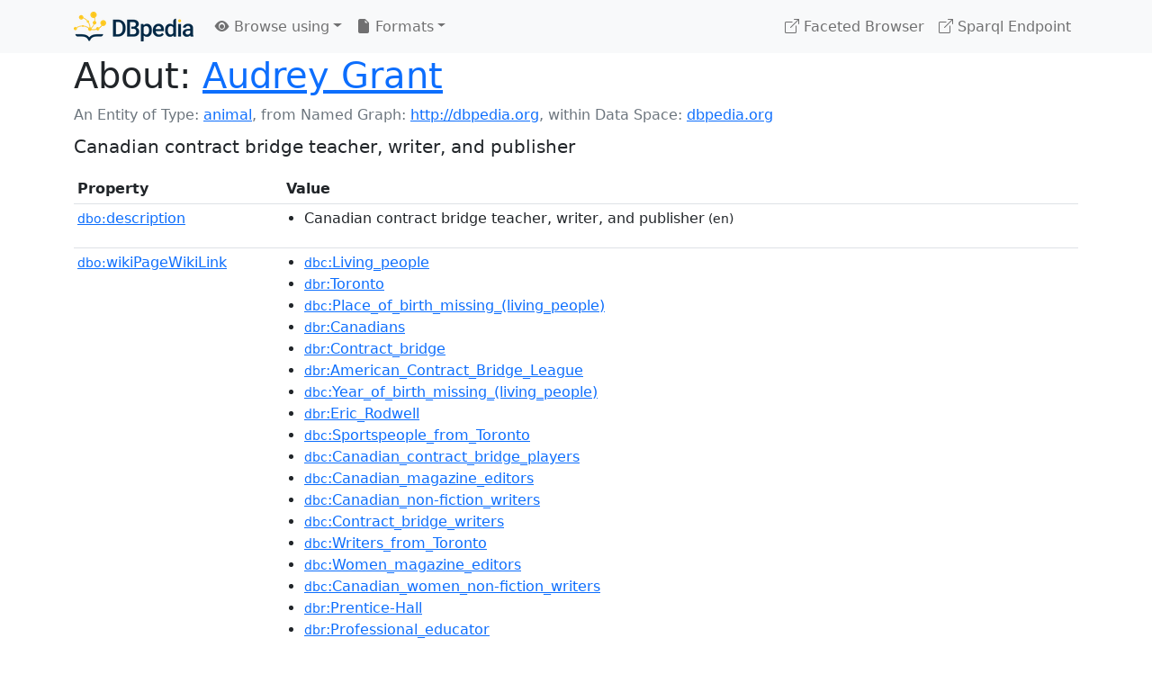

--- FILE ---
content_type: text/html; charset=UTF-8
request_url: https://dbpedia.org/page/Audrey_Grant
body_size: 4261
content:
<!DOCTYPE html>
<html
    prefix="
        dbp: http://dbpedia.org/property/
        dbo: http://dbedia.org/ontology/
        dct: http://purl.org/dc/terms/
        dbd: http://dbpedia.org/datatype/
	og:  https://ogp.me/ns#
	"
>


<!-- header -->
<head>
    <meta charset="utf-8" />
    <meta name="viewport" content="width=device-width, initial-scale=1" />

    <title>About: Audrey Grant</title>

    <!-- Links -->
    <link rel="alternate" type="application/rdf+xml" 		href="http://dbpedia.org/data/Audrey_Grant.rdf" title="Structured Descriptor Document (RDF/XML format)" />
    <link rel="alternate" type="text/n3" 			href="http://dbpedia.org/data/Audrey_Grant.n3" title="Structured Descriptor Document (N3 format)" />
    <link rel="alternate" type="text/turtle" 			href="http://dbpedia.org/data/Audrey_Grant.ttl" title="Structured Descriptor Document (Turtle format)" />
    <link rel="alternate" type="application/json+rdf" 		href="http://dbpedia.org/data/Audrey_Grant.jrdf" title="Structured Descriptor Document (RDF/JSON format)" />
    <link rel="alternate" type="application/json" 		href="http://dbpedia.org/data/Audrey_Grant.json" title="Structured Descriptor Document (RDF/JSON format)" />
    <link rel="alternate" type="application/atom+xml" 		href="http://dbpedia.org/data/Audrey_Grant.atom" title="OData (Atom+Feed format)" />
    <link rel="alternate" type="text/plain" 			href="http://dbpedia.org/data/Audrey_Grant.ntriples" title="Structured Descriptor Document (N-Triples format)" />
    <link rel="alternate" type="text/csv"   			href="http://dbpedia.org/sparql?default-graph-uri=http%3A%2F%2Fdbpedia.org&amp;query=DESCRIBE%20%3Chttp%3A%2F%2Fdbpedia.org%2Fresource%2FAudrey_Grant%3E&amp;format=text%2Fcsv" title="Structured Descriptor Document (CSV format)" />
    
    <link rel="alternate" type="application/microdata+json"	href="http://dbpedia.org/sparql?default-graph-uri=http%3A%2F%2Fdbpedia.org&amp;query=DESCRIBE%20%3Chttp%3A%2F%2Fdbpedia.org%2Fresource%2FAudrey_Grant%3E&amp;format=application%2Fmicrodata%2Bjson" title="Structured Descriptor Document (Microdata/JSON format)" />
    <link rel="alternate" type="text/html" 			href="http://dbpedia.org/sparql?default-graph-uri=http%3A%2F%2Fdbpedia.org&amp;query=DESCRIBE%20%3Chttp%3A%2F%2Fdbpedia.org%2Fresource%2FAudrey_Grant%3E&amp;format=text%2Fhtml" title="Structured Descriptor Document (Microdata/HTML format)" />
    <link rel="alternate" type="application/ld+json" 		href="http://dbpedia.org/sparql?default-graph-uri=http%3A%2F%2Fdbpedia.org&amp;query=DESCRIBE%20%3Chttp%3A%2F%2Fdbpedia.org%2Fresource%2FAudrey_Grant%3E&amp;format=application%2Fld%2Bjson" title="Structured Descriptor Document (JSON-LD format)" />
    <link rel="alternate" type="text/x-html-script-ld+json"	href="http://dbpedia.org/sparql?default-graph-uri=http%3A%2F%2Fdbpedia.org&amp;query=DESCRIBE%20%3Chttp%3A%2F%2Fdbpedia.org%2Fresource%2FAudrey_Grant%3E&amp;format=text%2Fx-html-script-ld%2Bjson" title="Structured Descriptor Document (HTML with embedded JSON-LD)" />
    <link rel="alternate" type="text/x-html-script-turtle"	href="http://dbpedia.org/sparql?default-graph-uri=http%3A%2F%2Fdbpedia.org&amp;query=DESCRIBE%20%3Chttp%3A%2F%2Fdbpedia.org%2Fresource%2FAudrey_Grant%3E&amp;format=text%2Fx-html-script-turtle" title="Structured Descriptor Document (HTML with embedded Turtle)" />
    <link rel="timegate" type="text/html" 			href="http://dbpedia.mementodepot.org/timegate/http://dbpedia.org/page/Audrey_Grant" title="Time Machine" />
    <link rel="foaf:primarytopic" 				href="http://dbpedia.org/resource/Audrey_Grant"/>
    <link rev="describedby" 					href="http://dbpedia.org/resource/Audrey_Grant"/>
    <!-- /Links -->

    <!-- Stylesheets -->
    <link rel="stylesheet" href="https://cdnjs.cloudflare.com/ajax/libs/bootstrap/5.2.1/css/bootstrap.min.css"
	integrity="sha512-siwe/oXMhSjGCwLn+scraPOWrJxHlUgMBMZXdPe2Tnk3I0x3ESCoLz7WZ5NTH6SZrywMY+PB1cjyqJ5jAluCOg=="
	crossorigin="anonymous" />
    <link rel="stylesheet" href="https://cdnjs.cloudflare.com/ajax/libs/bootstrap-icons/1.9.1/font/bootstrap-icons.min.css"
	integrity="sha512-5PV92qsds/16vyYIJo3T/As4m2d8b6oWYfoqV+vtizRB6KhF1F9kYzWzQmsO6T3z3QG2Xdhrx7FQ+5R1LiQdUA=="
	crossorigin="anonymous" />
    <!-- link rel="stylesheet" href="/statics/css/dbpedia.css" -->
    <!-- /Stylesheets-->

    <!-- OpenGraph -->
    <meta property="og:title"       content="Audrey Grant" />
    <meta property="og:type"        content="article" />
    <meta property="og:url"         content="http://dbpedia.org/resource/Audrey_Grant" />
    <meta property="og:image"       content="/statics/images/dbpedia_logo.png" />
    <meta property="og:description" content="Canadian contract bridge teacher, writer, and publisher" />
    <meta property="og:site_name"   content="DBpedia" />
    <!-- /OpenGraph-->
</head>
<body about="http://dbpedia.org/resource/Audrey_Grant">

<!-- navbar -->
<nav class="navbar navbar-expand-md navbar-light bg-light fixed-top align-items-center">
    <div class="container-xl">
	<a class="navbar-brand" href="http://wiki.dbpedia.org/Imprint" title="About DBpedia" style="color: #2c5078">
	    <img class="img-fluid" src="/statics/images/dbpedia_logo_land_120.png" alt="About DBpedia" />
	</a>
	<button class="navbar-toggler" type="button" data-bs-toggle="collapse" data-bs-target="#dbp-navbar" aria-controls="dbp-navbar" aria-expanded="false" aria-label="Toggle navigation">
	    <span class="navbar-toggler-icon"></span>
	</button>

	<div class="collapse navbar-collapse" id="dbp-navbar">
	    <ul class="navbar-nav me-auto mb-2 mb-lg-0">
		<li class="nav-item dropdown">
		    <a class="nav-link dropdown-toggle" href="#" id="navbarDropdownBrowse" role="button" data-bs-toggle="dropdown" aria-expanded="false">
		    <i class="bi-eye-fill"></i> Browse using<span class="caret"></span></a>

		    <ul class="dropdown-menu" aria-labelledby="navbarDropdownBrowse">
			<li class="dropdown-item"><a class="nav-link" href="/describe/?uri=http%3A%2F%2Fdbpedia.org%2Fresource%2FAudrey_Grant">OpenLink Faceted Browser</a></li>
			<li class="dropdown-item"><a class="nav-link" href="http://osde.demo.openlinksw.com/#/editor?uri=http%3A%2F%2Fdbpedia.org%2Fdata%2FAudrey_Grant.ttl&amp;view=statements">OpenLink Structured Data Editor</a></li>
			<li class="dropdown-item"><a class="nav-link" href="http://en.lodlive.it/?http%3A%2F%2Fdbpedia.org%2Fresource%2FAudrey_Grant">LodLive Browser</a></li>
			<!-- li class="dropdown-item"><a class="nav-link" href="http://lodmilla.sztaki.hu/lodmilla/?url=http%3A%2F%2Fdbpedia.org%2Fresource%2FAudrey_Grant">LODmilla Browser</a></li -->
		    </ul>
		</li>

		<li class="nav-item dropdown">
		    <a class="nav-link dropdown-toggle" href="#" id="navbarDropdownFormats" role="button" data-bs-toggle="dropdown" aria-expanded="false">
		    <i class="bi-file-earmark-fill"></i> Formats<span class="caret"></span></a>

		    <ul class="dropdown-menu" aria-labelledby="navbarDropdownFormats">
			<li class="dropdown-item-text">RDF:</li>
			<li><a class="dropdown-item" href="http://dbpedia.org/data/Audrey_Grant.ntriples">N-Triples</a></li>
			<li><a class="dropdown-item" href="http://dbpedia.org/data/Audrey_Grant.n3">N3</a></li>
			<li><a class="dropdown-item" href="http://dbpedia.org/data/Audrey_Grant.ttl">Turtle</a></li>
			<li><a class="dropdown-item" href="http://dbpedia.org/data/Audrey_Grant.json">JSON</a></li>
			<li><a class="dropdown-item" href="http://dbpedia.org/data/Audrey_Grant.rdf">XML</a></li>
			<li class="dropdown-divider"></li>
			<li class="dropdown-item-text">OData:</li>
			<li><a class="dropdown-item" href="http://dbpedia.org/data/Audrey_Grant.atom">Atom</a></li>
			<li><a class="dropdown-item" href="http://dbpedia.org/data/Audrey_Grant.jsod">JSON</a></li>
			<li class="dropdown-divider"></li>
			<li class="dropdown-item-text">Microdata:</li>
			<li><a class="dropdown-item" href="http://dbpedia.org/sparql?default-graph-uri=http%3A%2F%2Fdbpedia.org&amp;query=DESCRIBE%20%3Chttp%3A%2F%2Fdbpedia.org%2Fresource%2FAudrey_Grant%3E&amp;format=application%2Fmicrodata%2Bjson">JSON</a></li>
			<li><a class="dropdown-item" href="http://dbpedia.org/sparql?default-graph-uri=http%3A%2F%2Fdbpedia.org&amp;query=DESCRIBE%20%3Chttp%3A%2F%2Fdbpedia.org%2Fresource%2FAudrey_Grant%3E&amp;format=text%2Fhtml">HTML</a></li>
			<li class="dropdown-divider"></li>
			<li class="dropdown-item-text">Embedded:</li>
			<li><a class="dropdown-item" href="http://dbpedia.org/sparql?default-graph-uri=http%3A%2F%2Fdbpedia.org&amp;query=DESCRIBE%20%3Chttp%3A%2F%2Fdbpedia.org%2Fresource%2FAudrey_Grant%3E&amp;format=text%2Fx-html-script-ld%2Bjson">JSON</a></li>
			<li><a class="dropdown-item" href="http://dbpedia.org/sparql?default-graph-uri=http%3A%2F%2Fdbpedia.org&amp;query=DESCRIBE%20%3Chttp%3A%2F%2Fdbpedia.org%2Fresource%2FAudrey_Grant%3E&amp;format=text%2Fx-html-script-turtle">Turtle</a></li>
			<li class="dropdown-divider"></li>
			<li class="dropdown-item-text">Other:</li>
			<li><a class="dropdown-item" href="http://dbpedia.org/sparql?default-graph-uri=http%3A%2F%2Fdbpedia.org&amp;query=DESCRIBE%20%3Chttp%3A%2F%2Fdbpedia.org%2Fresource%2FAudrey_Grant%3E&amp;format=text%2Fcsv">CSV</a></li>
			<li><a class="dropdown-item" href="http://dbpedia.org/sparql?default-graph-uri=http%3A%2F%2Fdbpedia.org&amp;query=DESCRIBE%20%3Chttp%3A%2F%2Fdbpedia.org%2Fresource%2FAudrey_Grant%3E&amp;format=application%2Fld%2Bjson">JSON-LD</a></li>

		    </ul>
		</li>
	    </ul>

	    <ul class="navbar-nav ms-auto">
		<li class="nav-item">
		    <a class="nav-link" href="/fct/" title="Switch to /fct endpoint"><i class="bi-box-arrow-up-right"></i> Faceted Browser </a>
		</li>

		<li class="nav-item">
		    <a class="nav-link" href="/sparql/" title="Switch to /sparql endpoint"><i class="bi-box-arrow-up-right"></i> Sparql Endpoint </a>
		</li>

	    </ul>
	</div>
   </div>
</nav>
<div style="margin-bottom: 60px"></div>
<!-- /navbar -->


<!-- page-header -->
<section>
    <div class="container-xl">
	<div class="row">
	    <div class="col">
		<h1 id="title" class="display-6"><b>About:</b>
		    <a href="http://dbpedia.org/resource/Audrey_Grant">Audrey Grant</a>
		</h1>
	    </div>
	</div>
	<div class="row">
	    <div class="col">
		<div class="text-muted">
		    <span class="text-nowrap">An Entity of Type: <a href="http://dbpedia.org/ontology/Animal">animal</a>, </span>
		    <span class="text-nowrap">from Named Graph:  <a href="http://dbpedia.org">http://dbpedia.org</a>, </span>
		    <span class="text-nowrap">within Data Space: <a href="http://dbpedia.org">dbpedia.org</a></span>
		</div>
	    </div>
	</div>
	<div class="row pt-2">
	    <div class="col-xs-9 col-sm-10">
		<p class="lead">Canadian contract bridge teacher, writer, and publisher</p>
	    </div>

	</div>
    </div>
</section>
<!-- page-header -->

<!-- property-table -->
<section>
    <div class="container-xl">
	<div class="row">
	    <div class="table-responsive">
		<table class="table table-hover table-sm">
		    <thead>
			<tr>
			    <th class="col-xs-3 ">Property</th>
			    <th class="col-xs-9 px-3">Value</th>
			</tr>
		    </thead>
		    <tbody>
<tr class="odd"><td class="col-2"><a class="uri" href="http://dbpedia.org/ontology/description"><small>dbo:</small>description</a>
</td><td class="col-10 text-break"><ul>
	<li style="display:none;"><span class="literal"><span property="dbo:description" lang="nl" >Canadees bridgespeelster</span><small> (nl)</small></span></li>
	<li style="display:none;"><span class="literal"><span property="dbo:description" lang="de" >kanadische Herausgeberin und Bridgespielerin</span><small> (de)</small></span></li>
	<li><span class="literal"><span property="dbo:description" lang="en" >Canadian contract bridge teacher, writer, and publisher</span><small> (en)</small></span></li>
</ul></td></tr><tr class="even"><td class="col-2"><a class="uri" href="http://dbpedia.org/ontology/wikiPageWikiLink"><small>dbo:</small>wikiPageWikiLink</a>
</td><td class="col-10 text-break"><ul>
	<li><span class="literal"><a class="uri" rel="dbo:wikiPageWikiLink" resource="http://dbpedia.org/resource/Category:Living_people"  href="http://dbpedia.org/resource/Category:Living_people"><small>dbc</small>:Living_people</a></span></li>
	<li><span class="literal"><a class="uri" rel="dbo:wikiPageWikiLink" resource="http://dbpedia.org/resource/Toronto"  href="http://dbpedia.org/resource/Toronto"><small>dbr</small>:Toronto</a></span></li>
	<li><span class="literal"><a class="uri" rel="dbo:wikiPageWikiLink" resource="http://dbpedia.org/resource/Category:Place_of_birth_missing_(living_people)"  href="http://dbpedia.org/resource/Category:Place_of_birth_missing_(living_people)"><small>dbc</small>:Place_of_birth_missing_(living_people)</a></span></li>
	<li><span class="literal"><a class="uri" rel="dbo:wikiPageWikiLink" resource="http://dbpedia.org/resource/Canadians"  href="http://dbpedia.org/resource/Canadians"><small>dbr</small>:Canadians</a></span></li>
	<li><span class="literal"><a class="uri" rel="dbo:wikiPageWikiLink" resource="http://dbpedia.org/resource/Contract_bridge"  href="http://dbpedia.org/resource/Contract_bridge"><small>dbr</small>:Contract_bridge</a></span></li>
	<li><span class="literal"><a class="uri" rel="dbo:wikiPageWikiLink" resource="http://dbpedia.org/resource/American_Contract_Bridge_League"  href="http://dbpedia.org/resource/American_Contract_Bridge_League"><small>dbr</small>:American_Contract_Bridge_League</a></span></li>
	<li><span class="literal"><a class="uri" rel="dbo:wikiPageWikiLink" resource="http://dbpedia.org/resource/Category:Year_of_birth_missing_(living_people)"  href="http://dbpedia.org/resource/Category:Year_of_birth_missing_(living_people)"><small>dbc</small>:Year_of_birth_missing_(living_people)</a></span></li>
	<li><span class="literal"><a class="uri" rel="dbo:wikiPageWikiLink" resource="http://dbpedia.org/resource/Eric_Rodwell"  href="http://dbpedia.org/resource/Eric_Rodwell"><small>dbr</small>:Eric_Rodwell</a></span></li>
	<li><span class="literal"><a class="uri" rel="dbo:wikiPageWikiLink" resource="http://dbpedia.org/resource/Category:Sportspeople_from_Toronto"  href="http://dbpedia.org/resource/Category:Sportspeople_from_Toronto"><small>dbc</small>:Sportspeople_from_Toronto</a></span></li>
	<li><span class="literal"><a class="uri" rel="dbo:wikiPageWikiLink" resource="http://dbpedia.org/resource/Category:Canadian_contract_bridge_players"  href="http://dbpedia.org/resource/Category:Canadian_contract_bridge_players"><small>dbc</small>:Canadian_contract_bridge_players</a></span></li>
	<li><span class="literal"><a class="uri" rel="dbo:wikiPageWikiLink" resource="http://dbpedia.org/resource/Category:Canadian_magazine_editors"  href="http://dbpedia.org/resource/Category:Canadian_magazine_editors"><small>dbc</small>:Canadian_magazine_editors</a></span></li>
	<li><span class="literal"><a class="uri" rel="dbo:wikiPageWikiLink" resource="http://dbpedia.org/resource/Category:Canadian_non-fiction_writers"  href="http://dbpedia.org/resource/Category:Canadian_non-fiction_writers"><small>dbc</small>:Canadian_non-fiction_writers</a></span></li>
	<li><span class="literal"><a class="uri" rel="dbo:wikiPageWikiLink" resource="http://dbpedia.org/resource/Category:Contract_bridge_writers"  href="http://dbpedia.org/resource/Category:Contract_bridge_writers"><small>dbc</small>:Contract_bridge_writers</a></span></li>
	<li><span class="literal"><a class="uri" rel="dbo:wikiPageWikiLink" resource="http://dbpedia.org/resource/Category:Writers_from_Toronto"  href="http://dbpedia.org/resource/Category:Writers_from_Toronto"><small>dbc</small>:Writers_from_Toronto</a></span></li>
	<li><span class="literal"><a class="uri" rel="dbo:wikiPageWikiLink" resource="http://dbpedia.org/resource/Category:Women_magazine_editors"  href="http://dbpedia.org/resource/Category:Women_magazine_editors"><small>dbc</small>:Women_magazine_editors</a></span></li>
	<li><span class="literal"><a class="uri" rel="dbo:wikiPageWikiLink" resource="http://dbpedia.org/resource/Category:Canadian_women_non-fiction_writers"  href="http://dbpedia.org/resource/Category:Canadian_women_non-fiction_writers"><small>dbc</small>:Canadian_women_non-fiction_writers</a></span></li>
	<li><span class="literal"><a class="uri" rel="dbo:wikiPageWikiLink" resource="http://dbpedia.org/resource/Prentice-Hall"  href="http://dbpedia.org/resource/Prentice-Hall"><small>dbr</small>:Prentice-Hall</a></span></li>
	<li><span class="literal"><a class="uri" rel="dbo:wikiPageWikiLink" resource="http://dbpedia.org/resource/Professional_educator"  href="http://dbpedia.org/resource/Professional_educator"><small>dbr</small>:Professional_educator</a></span></li>
</ul></td></tr><tr class="odd"><td class="col-2"><a class="uri" href="http://dbpedia.org/property/wikiPageUsesTemplate"><small>dbp:</small>wikiPageUsesTemplate</a>
</td><td class="col-10 text-break"><ul>
	<li><span class="literal"><a class="uri" rel="dbp:wikiPageUsesTemplate" resource="http://dbpedia.org/resource/Template:Cite_book"  href="http://dbpedia.org/resource/Template:Cite_book"><small>dbt</small>:Cite_book</a></span></li>
	<li><span class="literal"><a class="uri" rel="dbp:wikiPageUsesTemplate" resource="http://dbpedia.org/resource/Template:Authority_control"  href="http://dbpedia.org/resource/Template:Authority_control"><small>dbt</small>:Authority_control</a></span></li>
	<li><span class="literal"><a class="uri" rel="dbp:wikiPageUsesTemplate" resource="http://dbpedia.org/resource/Template:ISBN"  href="http://dbpedia.org/resource/Template:ISBN"><small>dbt</small>:ISBN</a></span></li>
	<li><span class="literal"><a class="uri" rel="dbp:wikiPageUsesTemplate" resource="http://dbpedia.org/resource/Template:LCAuth"  href="http://dbpedia.org/resource/Template:LCAuth"><small>dbt</small>:LCAuth</a></span></li>
	<li><span class="literal"><a class="uri" rel="dbp:wikiPageUsesTemplate" resource="http://dbpedia.org/resource/Template:Official_website"  href="http://dbpedia.org/resource/Template:Official_website"><small>dbt</small>:Official_website</a></span></li>
	<li><span class="literal"><a class="uri" rel="dbp:wikiPageUsesTemplate" resource="http://dbpedia.org/resource/Template:Reflist"  href="http://dbpedia.org/resource/Template:Reflist"><small>dbt</small>:Reflist</a></span></li>
</ul></td></tr><tr class="even"><td class="col-2"><a class="uri" href="http://purl.org/dc/terms/subject"><small>dct:</small>subject</a>
</td><td class="col-10 text-break"><ul>
	<li><span class="literal"><a class="uri" rel="dct:subject" resource="http://dbpedia.org/resource/Category:Living_people"  href="http://dbpedia.org/resource/Category:Living_people"><small>dbc</small>:Living_people</a></span></li>
	<li><span class="literal"><a class="uri" rel="dct:subject" resource="http://dbpedia.org/resource/Category:Place_of_birth_missing_(living_people)"  href="http://dbpedia.org/resource/Category:Place_of_birth_missing_(living_people)"><small>dbc</small>:Place_of_birth_missing_(living_people)</a></span></li>
	<li><span class="literal"><a class="uri" rel="dct:subject" resource="http://dbpedia.org/resource/Category:Year_of_birth_missing_(living_people)"  href="http://dbpedia.org/resource/Category:Year_of_birth_missing_(living_people)"><small>dbc</small>:Year_of_birth_missing_(living_people)</a></span></li>
	<li><span class="literal"><a class="uri" rel="dct:subject" resource="http://dbpedia.org/resource/Category:Canadian_contract_bridge_players"  href="http://dbpedia.org/resource/Category:Canadian_contract_bridge_players"><small>dbc</small>:Canadian_contract_bridge_players</a></span></li>
	<li><span class="literal"><a class="uri" rel="dct:subject" resource="http://dbpedia.org/resource/Category:Canadian_magazine_editors"  href="http://dbpedia.org/resource/Category:Canadian_magazine_editors"><small>dbc</small>:Canadian_magazine_editors</a></span></li>
	<li><span class="literal"><a class="uri" rel="dct:subject" resource="http://dbpedia.org/resource/Category:Canadian_non-fiction_writers"  href="http://dbpedia.org/resource/Category:Canadian_non-fiction_writers"><small>dbc</small>:Canadian_non-fiction_writers</a></span></li>
	<li><span class="literal"><a class="uri" rel="dct:subject" resource="http://dbpedia.org/resource/Category:Contract_bridge_writers"  href="http://dbpedia.org/resource/Category:Contract_bridge_writers"><small>dbc</small>:Contract_bridge_writers</a></span></li>
	<li><span class="literal"><a class="uri" rel="dct:subject" resource="http://dbpedia.org/resource/Category:Writers_from_Toronto"  href="http://dbpedia.org/resource/Category:Writers_from_Toronto"><small>dbc</small>:Writers_from_Toronto</a></span></li>
	<li><span class="literal"><a class="uri" rel="dct:subject" resource="http://dbpedia.org/resource/Category:Game_players_from_Toronto"  href="http://dbpedia.org/resource/Category:Game_players_from_Toronto"><small>dbc</small>:Game_players_from_Toronto</a></span></li>
	<li><span class="literal"><a class="uri" rel="dct:subject" resource="http://dbpedia.org/resource/Category:Canadian_women_magazine_editors"  href="http://dbpedia.org/resource/Category:Canadian_women_magazine_editors"><small>dbc</small>:Canadian_women_magazine_editors</a></span></li>
	<li><span class="literal"><a class="uri" rel="dct:subject" resource="http://dbpedia.org/resource/Category:Canadian_women_non-fiction_writers"  href="http://dbpedia.org/resource/Category:Canadian_women_non-fiction_writers"><small>dbc</small>:Canadian_women_non-fiction_writers</a></span></li>
</ul></td></tr><tr class="odd"><td class="col-2"><a class="uri" href="http://purl.org/linguistics/gold/hypernym"><small>gold:</small>hypernym</a>
</td><td class="col-10 text-break"><ul>
	<li><span class="literal"><a class="uri" rel="gold:hypernym" resource="http://dbpedia.org/resource/Educator" prefix="gold: http://purl.org/linguistics/gold/"  href="http://dbpedia.org/resource/Educator"><small>dbr</small>:Educator</a></span></li>
</ul></td></tr><tr class="even"><td class="col-2"><a class="uri" href="http://schema.org/sameAs"><small>schema:</small>sameAs</a>
</td><td class="col-10 text-break"><ul>
	<li><span class="literal"><a class="uri" rel="schema:sameAs" resource="http://viaf.org/viaf/45696345"  href="http://viaf.org/viaf/45696345">http://viaf.org/viaf/45696345</a></span></li>
</ul></td></tr><tr class="odd"><td class="col-2"><a class="uri" href="http://www.w3.org/1999/02/22-rdf-syntax-ns#type"><small>rdf:</small>type</a>
</td><td class="col-10 text-break"><ul>
	<li><span class="literal"><a class="uri" rel="rdf:type" resource="http://www.w3.org/2002/07/owl#Thing"  href="http://www.w3.org/2002/07/owl#Thing"><small>owl</small>:Thing</a></span></li>
	<li><span class="literal"><a class="uri" rel="rdf:type" resource="http://www.w3.org/2002/07/owl#Thing"  href="http://www.w3.org/2002/07/owl#Thing"><small>owl</small>:Thing</a></span></li>
	<li><span class="literal"><a class="uri" rel="rdf:type" resource="http://dbpedia.org/ontology/Person"  href="http://dbpedia.org/ontology/Person"><small>dbo</small>:Person</a></span></li>
	<li><span class="literal"><a class="uri" rel="rdf:type" resource="http://dbpedia.org/ontology/Animal"  href="http://dbpedia.org/ontology/Animal"><small>dbo</small>:Animal</a></span></li>
	<li><span class="literal"><a class="uri" rel="rdf:type" resource="http://dbpedia.org/ontology/Eukaryote"  href="http://dbpedia.org/ontology/Eukaryote"><small>dbo</small>:Eukaryote</a></span></li>
	<li><span class="literal"><a class="uri" rel="rdf:type" resource="http://dbpedia.org/ontology/Species"  href="http://dbpedia.org/ontology/Species"><small>dbo</small>:Species</a></span></li>
</ul></td></tr><tr class="even"><td class="col-2"><a class="uri" href="http://www.w3.org/2000/01/rdf-schema#label"><small>rdfs:</small>label</a>
</td><td class="col-10 text-break"><ul>
	<li><span class="literal"><span property="rdfs:label" lang="en" >Audrey Grant</span><small> (en)</small></span></li>
	<li style="display:none;"><span class="literal"><span property="rdfs:label" lang="ar" >أودري غرانت</span><small> (ar)</small></span></li>
</ul></td></tr><tr class="odd"><td class="col-2"><a class="uri" href="http://www.w3.org/2002/07/owl#sameAs"><small>owl:</small>sameAs</a>
</td><td class="col-10 text-break"><ul>
	<li><span class="literal"><a class="uri" rel="owl:sameAs" resource="http://rdf.freebase.com/ns/m.0c939d"  href="http://rdf.freebase.com/ns/m.0c939d"><small>freebase</small>:Audrey Grant</a></span></li>
	<li><span class="literal"><a class="uri" rel="owl:sameAs" resource="http://viaf.org/viaf/45696345"  href="http://viaf.org/viaf/45696345">http://viaf.org/viaf/45696345</a></span></li>
	<li><span class="literal"><a class="uri" rel="owl:sameAs" resource="http://yago-knowledge.org/resource/Audrey_Grant"  href="http://yago-knowledge.org/resource/Audrey_Grant"><small>yago-res</small>:Audrey Grant</a></span></li>
	<li><span class="literal"><a class="uri" rel="owl:sameAs" resource="http://www.wikidata.org/entity/Q4820126"  href="http://www.wikidata.org/entity/Q4820126"><small>wikidata</small>:Audrey Grant</a></span></li>
	<li><span class="literal"><a class="uri" rel="owl:sameAs" resource="http://ar.dbpedia.org/resource/أودري_غرانت"  href="http://ar.dbpedia.org/resource/أودري_غرانت"><small>dbpedia-ar</small>:Audrey Grant</a></span></li>
	<li><span class="literal"><a class="uri" rel="owl:sameAs" resource="https://global.dbpedia.org/id/4TodT"  href="https://global.dbpedia.org/id/4TodT"><small>dbpedia-global</small>:Audrey Grant</a></span></li>
</ul></td></tr><tr class="even"><td class="col-2"><a class="uri" href="http://www.w3.org/ns/prov#wasDerivedFrom"><small>prov:</small>wasDerivedFrom</a>
</td><td class="col-10 text-break"><ul>
	<li><span class="literal"><a class="uri" rel="prov:wasDerivedFrom" resource="http://en.wikipedia.org/wiki/Audrey_Grant?oldid=1273772295&amp;ns=0"  href="http://en.wikipedia.org/wiki/Audrey_Grant?oldid=1273772295&amp;ns=0"><small>wikipedia-en</small>:Audrey_Grant?oldid=1273772295&amp;ns=0</a></span></li>
</ul></td></tr><tr class="odd"><td class="col-2"><a class="uri" href="http://xmlns.com/foaf/0.1/isPrimaryTopicOf"><small>foaf:</small>isPrimaryTopicOf</a>
</td><td class="col-10 text-break"><ul>
	<li><span class="literal"><a class="uri" rel="foaf:isPrimaryTopicOf" resource="http://en.wikipedia.org/wiki/Audrey_Grant"  href="http://en.wikipedia.org/wiki/Audrey_Grant"><small>wikipedia-en</small>:Audrey_Grant</a></span></li>
</ul></td></tr><tr class="even"><td class="col-2">is <a class="uri" href="http://dbpedia.org/ontology/wikiPageWikiLink"><small>dbo:</small>wikiPageWikiLink</a>
 of</td><td class="col-10 text-break"><ul>
	<li><span class="literal"><a class="uri" rev="dbo:wikiPageWikiLink" resource="http://dbpedia.org/resource/Edgar_Kaplan"  href="http://dbpedia.org/resource/Edgar_Kaplan"><small>dbr</small>:Edgar_Kaplan</a></span></li>
	<li><span class="literal"><a class="uri" rev="dbo:wikiPageWikiLink" resource="http://dbpedia.org/resource/List_of_contract_bridge_magazines"  href="http://dbpedia.org/resource/List_of_contract_bridge_magazines"><small>dbr</small>:List_of_contract_bridge_magazines</a></span></li>
	<li><span class="literal"><a class="uri" rev="dbo:wikiPageWikiLink" resource="http://dbpedia.org/resource/American_Contract_Bridge_League"  href="http://dbpedia.org/resource/American_Contract_Bridge_League"><small>dbr</small>:American_Contract_Bridge_League</a></span></li>
	<li><span class="literal"><a class="uri" rev="dbo:wikiPageWikiLink" resource="http://dbpedia.org/resource/Ely_Culbertson"  href="http://dbpedia.org/resource/Ely_Culbertson"><small>dbr</small>:Ely_Culbertson</a></span></li>
	<li><span class="literal"><a class="uri" rev="dbo:wikiPageWikiLink" resource="http://dbpedia.org/resource/Eric_Murray_(bridge)"  href="http://dbpedia.org/resource/Eric_Murray_(bridge)"><small>dbr</small>:Eric_Murray_(bridge)</a></span></li>
	<li><span class="literal"><a class="uri" rev="dbo:wikiPageWikiLink" resource="http://dbpedia.org/resource/Alfred_Sheinwold"  href="http://dbpedia.org/resource/Alfred_Sheinwold"><small>dbr</small>:Alfred_Sheinwold</a></span></li>
	<li><span class="literal"><a class="uri" rev="dbo:wikiPageWikiLink" resource="http://dbpedia.org/resource/List_of_contract_bridge_people"  href="http://dbpedia.org/resource/List_of_contract_bridge_people"><small>dbr</small>:List_of_contract_bridge_people</a></span></li>
	<li><span class="literal"><a class="uri" rev="dbo:wikiPageWikiLink" resource="http://dbpedia.org/resource/Sami_Kehela"  href="http://dbpedia.org/resource/Sami_Kehela"><small>dbr</small>:Sami_Kehela</a></span></li>
	<li><span class="literal"><a class="uri" rev="dbo:wikiPageWikiLink" resource="http://dbpedia.org/resource/Jenny_Wolpert"  href="http://dbpedia.org/resource/Jenny_Wolpert"><small>dbr</small>:Jenny_Wolpert</a></span></li>
	<li><span class="literal"><a class="uri" rev="dbo:wikiPageWikiLink" resource="http://dbpedia.org/resource/List_of_contract_bridge_books"  href="http://dbpedia.org/resource/List_of_contract_bridge_books"><small>dbr</small>:List_of_contract_bridge_books</a></span></li>
	<li><span class="literal"><a class="uri" rev="dbo:wikiPageWikiLink" resource="http://dbpedia.org/resource/Mark_Molson"  href="http://dbpedia.org/resource/Mark_Molson"><small>dbr</small>:Mark_Molson</a></span></li>
	<li><span class="literal"><a class="uri" rev="dbo:wikiPageWikiLink" resource="http://dbpedia.org/resource/Grant_(surname)"  href="http://dbpedia.org/resource/Grant_(surname)"><small>dbr</small>:Grant_(surname)</a></span></li>
</ul></td></tr><tr class="odd"><td class="col-2">is <a class="uri" href="http://xmlns.com/foaf/0.1/primaryTopic"><small>foaf:</small>primaryTopic</a>
 of</td><td class="col-10 text-break"><ul>
	<li><span class="literal"><a class="uri" rev="foaf:primaryTopic" resource="http://en.wikipedia.org/wiki/Audrey_Grant"  href="http://en.wikipedia.org/wiki/Audrey_Grant"><small>wikipedia-en</small>:Audrey_Grant</a></span></li>
</ul></td></tr>
		    </tbody>
		</table>
	    </div>
	</div>
    </div>
</section>
<!-- property-table -->

<!-- footer -->
<section>
    <div class="container-xl">
	<div class="text-center p-4 bg-light">
	    <a href="https://virtuoso.openlinksw.com/" title="OpenLink Virtuoso"><img class="powered_by" src="/statics/images/virt_power_no_border.png" alt="Powered by OpenLink Virtuoso"/></a>&#160; &#160;
	    <a href="http://linkeddata.org/"><img alt="This material is Open Knowledge" src="/statics/images/LoDLogo.gif"/></a> &#160; &#160;
	    <a href="http://dbpedia.org/sparql"><img alt="W3C Semantic Web Technology" src="/statics/images/sw-sparql-blue.png"/></a> &#160;  &#160;
	    <a href="https://opendefinition.org/"><img alt="This material is Open Knowledge" src="/statics/images/od_80x15_red_green.png"/></a>&#160; &#160;
	    <span style="display:none;" about=""
		resource="http://www.w3.org/TR/rdfa-syntax"
		rel="dc:conformsTo">
		<a href="https://validator.w3.org/check?uri=referer">
		    <img src="https://www.w3.org/Icons/valid-xhtml-rdfa" alt="Valid XHTML + RDFa" />
		</a>
	    </span>
	    <br />
	    <small class="text-muted">
		This content was extracted from <a href="http://en.wikipedia.org/wiki/Audrey_Grant">Wikipedia</a> and is licensed under the <a href="http://creativecommons.org/licenses/by-sa/4.0/">Creative Commons Attribution-ShareAlike 4.0 International</a>

	    </small>
	</div>
    </div>
</section>
<!-- #footer -->

<!-- scripts -->
    <script src="https://cdnjs.cloudflare.com/ajax/libs/bootstrap/5.2.1/js/bootstrap.bundle.min.js"
	integrity="sha512-1TK4hjCY5+E9H3r5+05bEGbKGyK506WaDPfPe1s/ihwRjr6OtL43zJLzOFQ+/zciONEd+sp7LwrfOCnyukPSsg=="
	crossorigin="anonymous">
    </script>
</body>
</html>
